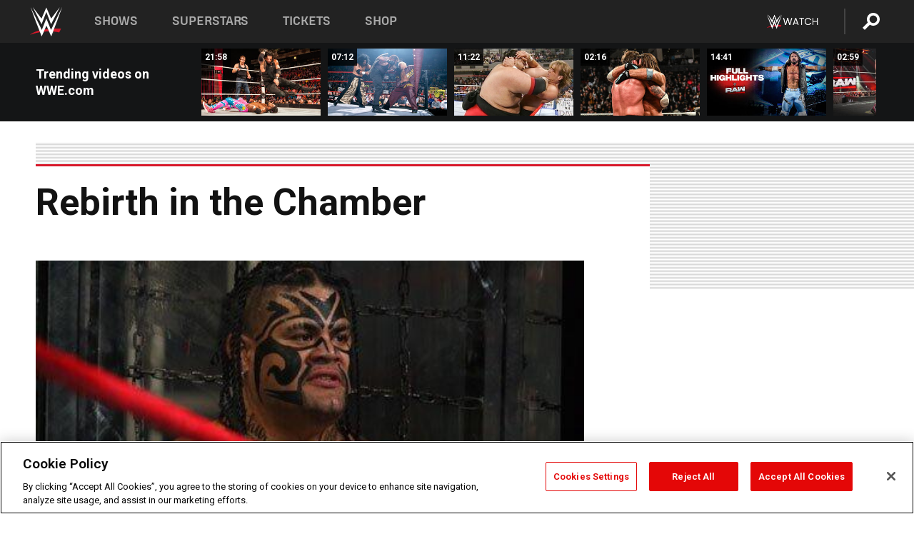

--- FILE ---
content_type: text/html; charset=UTF-8
request_url: https://www.wwe.com/shows/raw/archive/02182008/articles/bulldozerrebirth
body_size: 19032
content:
<!DOCTYPE html>
<html lang="en" dir="ltr" prefix="og: https://ogp.me/ns#">
  <head>
    <meta charset="utf-8" />
<link rel="icon" href="/favicon.ico" type="image/x-icon" />
<meta name="description" content="Though Triple H and Undertaker won their Elimination Chamber Matches and World Championship opportunities at WrestleMania, they may not have been the biggest winners at No Way Out. That distinction may belong to Umaga." />
<link rel="shortlink" href="https://www.wwe.com/shows/raw/archive/02182008/articles/bulldozerrebirth" />
<link rel="canonical" href="https://www.wwe.com/shows/raw/archive/02182008/articles/bulldozerrebirth" />
<link rel="image_src" href="https://www.wwe.com/f/styles/wwe_large/public/article/image/2008/02/6507108.jpg" />
<meta property="og:site_name" content="WWE" />
<meta property="og:type" content="article" />
<meta property="og:url" content="https://www.wwe.com/shows/raw/archive/02182008/articles/bulldozerrebirth" />
<meta property="og:title" content="Rebirth in the Chamber" />
<meta property="og:description" content="Though Triple H and Undertaker won their Elimination Chamber Matches and World Championship opportunities at WrestleMania, they may not have been the biggest winners at No Way Out. That distinction may belong to Umaga." />
<meta property="og:image" content="https://www.wwe.com/f/styles/og_image/public/article/image/2008/02/6507108.jpg" />
<meta property="fb:app_id" content="295666513781415" />
<meta name="twitter:card" content="summary_large_image" />
<meta name="twitter:description" content="Though Triple H and Undertaker won their Elimination Chamber Matches and World Championship opportunities at WrestleMania, they may not have been the biggest winners at No Way Out. That distinction may belong to Umaga." />
<meta name="twitter:site" content="@wwe" />
<meta name="twitter:title" content="Rebirth in the Chamber" />
<meta name="twitter:image" content="https://www.wwe.com/f/styles/wwe_large/public/article/image/2008/02/6507108.jpg" />
<meta name="twitter:app:name:iphone" content="WWE" />
<meta name="twitter:app:id:iphone" content="551798799" />
<meta name="twitter:app:name:ipad" content="WWE" />
<meta name="twitter:app:id:ipad" content="551798799" />
<meta name="twitter:app:name:googleplay" content="WWE" />
<meta name="twitter:app:id:googleplay" content="com.wwe.universe" />
<meta name="apple-itunes-app" content="app-id=551798799, affiliate-data=KCBikRHks4I, app-argument=https://www.wwe.com" />
<meta name="Generator" content="Drupal 10 (https://www.drupal.org)" />
<meta name="MobileOptimized" content="width" />
<meta name="HandheldFriendly" content="true" />
<meta name="viewport" content="width=device-width, initial-scale=1, shrink-to-fit=no" />
<script> var googletag = googletag || {};
    googletag.cmd = googletag.cmd || []; </script>
<!-- Google Tag Manager -->
<script>
var ga_dev_acctlist = "qa-www,qa-wwe,integration-,stage,cube,ion,proxy,codeandtheory,jenkins,tyr,kyte,cloud,compute,net,ec2,qa-www-aws";
var ga_devid = "GTM-KMHBSF";
var ga_liveid = "GTM-N7776B";

var wweGTMID = ga_liveid;
var data = ga_dev_acctlist.split(',');
var i = 0;
var l = data.length;
for (; i < l; i++) {
  if (location.hostname.indexOf(data[i]) > -1) {
    wweGTMID = ga_devid;
    break;
  }
}
var wwe_ga_dataLayer = [];
</script>
  <script>
    var Drupal = Drupal || { 'settings': {}, 'behaviors': {}, 'locale': {} };
    if (typeof(Drupal.behaviors.wweAnalytics) != 'undefined') {
      wwe_ga_dataLayer = Drupal.behaviors.wweAnalytics.setBaseData(wwe_ga_dataLayer);
    }
  </script>
  <script>(function(w,d,s,l,i){w[l]=w[l]||[];w[l].push({'gtm.start':new Date().getTime(),event:'gtm.js'});var f=d.getElementsByTagName(s)[0],j=d.createElement(s),dl=l!='dataLayer'?'&l='+l:'';j.async=true;j.src='https://www.googletagmanager.com/gtm.js?id='+i+dl;f.parentNode.insertBefore(j,f);})(window,document,'script','wwe_ga_dataLayer',wweGTMID);</script>
<!-- End Google Tag Manager -->
<noscript><!-- Google Tag Manager (noscript) -->
<iframe src="//www.googletagmanager.com/ns.html?id=GTM-N7776B" height="0" width="0" style="display:none;visibility:hidden"></iframe>
  <!-- End Google Tag Manager (noscript) --></noscript>
<div id="teconsent-holder"><div id='teconsent'></div>
</div>
<script src="https://cdn.cookielaw.org/scripttemplates/otSDKStub.js"  type="text/javascript" charset="UTF-8" data-domain-script="018eed9f-9812-7750-999b-302e8f68d077" data-dLayer-name="wwe_ga_dataLayer" ></script>
<script type="text/javascript">
function OptanonWrapper() { }
</script>
<script type="text/javascript">
document.addEventListener("DOMContentLoaded", function () {
    window.easternDay = new Intl.DateTimeFormat("en-US", {
        timeZone: "America/New_York",
        weekday: "long"
    }).format(new Date());

    window.easternHour = parseInt(new Intl.DateTimeFormat("en-US", {
        timeZone: "America/New_York",
        hour: "numeric",
        hour12: false
    }).format(new Date()));

    window.showaepopup = window.easternHour >= 0 && window.easternHour < 20;

    if (window.location.href.indexOf("ismobile=true") > 0 || localStorage.getItem('isMobile') == 'true') {
        localStorage.setItem('isMobile', true);
        jQuery("li.hamburger").hide();
        jQuery("li.pull-right").hide();
        jQuery("div.pane-distributed-footer").hide();
        jQuery("#mini-panel-header_navigation").css({ "display": "none" });
        jQuery('.wwe-highlights-videos--wrapper').css({ "display": "none" });
        jQuery('.events-header--video').css({ "display": "none" });
        jQuery('.events-header--content').css({ "padding-top": "30px" });
        jQuery("body").attr('style', 'padding-top: 0px !important');
    }
});
</script>
<script>
const hideButtons = () =>
  document.querySelectorAll('.account-button').forEach(el => el.style.display = 'none');

new MutationObserver(hideButtons).observe(document.documentElement, { childList: true, subtree: true });
document.addEventListener('DOMContentLoaded', hideButtons);
</script>
<style type="text/css">
@media screen AND ( max-width:800px )  { .wwe-page-header--title { font-size: 5.5vw !important; } }
span[class^="wwe-shows-hub--show-network__netflix"] {  width:4em; top: 6px; left: 8px; }
</style>
<script>
(function () {

  var ALLOWED_DOMAINS = ['www.wwe.com'];

  function isAllowedHost(host) {
    host = String(host || '').toLowerCase();
    for (var i = 0; i < ALLOWED_DOMAINS.length; i++) {
      var d = String(ALLOWED_DOMAINS[i] || '').toLowerCase();
      if (!d) continue;
      if (host === d) return true;
      if (host.length > d.length && host.slice(-d.length - 1) === '.' + d) return true;
    }
    return false;
  }

  if (!isAllowedHost(window.location.hostname)) {
    return; 
  }

  function normalizeText(s) {

    return String(s || '')
      .replace(/\u00a0/g, ' ')
      .replace(/\s+/g, ' ')
      .replace(/^\s+|\s+$/g, '')
      .toUpperCase();
  }

  function adjustVendorLinks() {
    var anchors = document.querySelectorAll('a[href]');
    for (var i = 0; i < anchors.length; i++) {
      var a = anchors[i];
      var txt = normalizeText(a.textContent || a.innerText);

      if (txt === 'SIGN UP FOR PEACOCK') {
        if (a.parentNode) a.parentNode.removeChild(a);
        continue;
      }

      var raw = (a.getAttribute('href') || '').toLowerCase();
      var abs = (a.href || '').toLowerCase();
      if (raw.indexOf('peacocktv.com') !== -1 || abs.indexOf('peacocktv.com') !== -1) {
        var textNode = document.createTextNode(a.textContent || a.innerText || '');
        if (a.parentNode) a.parentNode.replaceChild(textNode, a);
      }
    }
  }

  if (document.readyState === 'loading') {
    document.addEventListener('DOMContentLoaded', adjustVendorLinks);
  } else {
    adjustVendorLinks();
  }
})();
</script>
<script type="text/javascript">
window.addEventListener('scroll', function() {
    document.querySelectorAll('.wwe-breaker--wrapper:not(.pageview-process)').forEach(div => {
        rect = div.getBoundingClientRect();
        windowHeight = window.innerHeight;
        if (rect.top <= (windowHeight / 2)-100 && rect.bottom >= (windowHeight / 2)-100) {
          div.classList.add('pageview-process');
          Drupal.behaviors.wweAnalytics.trackVirtualPageView(location.pathname, document.title);
        }
        
    });
});
</script>
<meta http-equiv="x-ua-compatible" content="ie=edge" />
<script src="https://player.wwe.com/release/v1.7.5/Player.js" type="text/javascript"></script>
<script src="https://imasdk.googleapis.com/js/sdkloader/ima3.js" type="text/javascript"></script>
<script src="https://imasdk.googleapis.com/js/sdkloader/ima3_dai.js" type="text/javascript"></script>
<script>window.a2a_config=window.a2a_config||{};a2a_config.callbacks=[];a2a_config.overlays=[];a2a_config.templates={};var a2a_config = a2a_config || {};
a2a_config.onclick = false;
a2a_config.icon_color = "#000";
a2a_config.exclude_services = [
      'amazon_wish_list', 'aol_mail', 'balatarin', 'bibsonomy', 'blogger', 'blogmarks', 'bluesky', 'bookmarks_fr', 'box_net', 'buffer', 'copy_link', 'diary_ru', 'diaspora', 'digg', 'diigo', 'douban', 'draugiem', 'evernote', 'facebook', 'fark', 'flipboard', 'folkd', 'gmail', 'google_classroom', 'google_translate', 'hacker_news', 'hatena', 'houzz', 'instapaper', 'kakao', 'known', 'line', 'linkedin', 'livejournal', 'mail_ru', 'mastodon', 'mendeley', 'meneame', 'message', 'messenger', 'mewe', 'micro_blog', 'mix', 'mixi', 'myspace', 'odnoklassniki', 'outlook_com', 'papaly', 'pinboard', 'pinterest', 'plurk', 'pocket', 'print', 'printfriendly', 'pusha', 'push_to_kindle', 'qzone', 'raindrop_io', 'reddit', 'rediff_mypage', 'refind', 'sina_weibo', 'sitejot', 'skype', 'slashdot', 'snapchat', 'stocktwits', 'svejo', 'symbaloo_bookmarks', 'teams', 'telegram', 'threema', 'trello', 'tumblr', 'twiddla', 'twitter', 'typepad', 'viber', 'vk', 'wechat', 'whatsapp', 'wordpress', 'wykop', 'xing', 'yahoo_mail', 'yummly', 'facebook_messenger', 'google_plus', 'float', 'google_gmail' ,'typepad_post','rediff','kindle_it','microsoft_teams','sms','x'];

a2a_config.prioritize = ["threads", "email"];
a2a_config.native_mobile_share = false;

// Set the Threads share endpoint to use the Web Intent URL
a2a_config.templates.threads = {
  // Use the standard Threads Web Intent URL
  url: 'https://www.threads.net/intent/post?url=${link}',
  // Optional: Remove any custom deep-link configuration if it exists
  // deep_link: null
};

// Disable post-share "Thanks for sharing" modal
a2a_config.thanks = {
    postShare: false,
};</script>
<style>.a2apage_wide.a2a_wide .a2a_more {
      display: none;
    }
#a2apage_dropdown #a2apage_mini_services a.a2a_i::after {
      content: none;
    }
#a2apage_dropdown #a2apage_mini_services a.a2a_i, i.a2a_i {
border : none !important;
line-height: 2;
}
#a2apage_dropdown {
      background-color: #000 !important;
}
#a2apage_dropdown #a2apage_mini_services .a2a_i {
      display: inline-block;
      width: 32px  !important;
      height: 32px  !important;
      overflow: hidden  !important;
    }
#a2apage_dropdown #a2apage_mini_services .a2a_i span {
      display: block;
      width: 100%  !important;
      height: 100%  !important;
    }
#a2apage_dropdown #a2apage_mini_services .a2a_i svg {
      width: 100%  !important;
      height: 100%  !important;
    }
 #a2apage_dropdown #a2apage_mini_services .a2a_i span::after {
      display: none !important;
    }

    .a2a_button_pinterest,
    .a2a_button_twitter,
    .a2a_button_tumblr {
      background-color: gray !important;
      color: gray !important;
      filter: grayscale(100%) !important;
      width: 32px;
      height: 32px;
    }
    .a2a_button_facebook::before,
    .a2a_button_pinterest::before,
    .a2a_button_twitter::before,
    .a2a_button_tumblr::before {
      content: "" !important;
    }
.a2a_floating_style {
    background-color: #f0f0f0; /* Example background color */
    border: 1px solid #ddd; /* Optional border styling */
}

.a2a_floating_style .a2a_button {
    background-color: #ff6347; /* Example button color */
    color: white; /* Text color for the buttons */
}

.a2a_floating_style .a2a_button:hover {
    background-color: #ff4500; /* Hover effect color */
}

//* Main social buttons */
.a2a_button_facebook, .a2a_button_x {
  display: inline-block;
  margin-right: 0px;
  background-size: contain;
  width: 34px;
  height: 24px;
}

/* Custom tooltip container */
.custom-tooltip {
  position: relative;
  display: inline-block;
  padding-left:10px;
}

/* Tooltip text (hidden by default) */
.tooltiptext {
  display: none;
  position: absolute;
  background-color: #fff;
  border: 1px solid #ccc;
  box-shadow: 0 0 10px rgba(0,0,0,0.1);
  margin-top: 10px;
  padding: 10px;
  list-style: none;
  z-index: 1000;
}

/* Tooltip items */
.tooltiptext li {
  margin-bottom: 5px;
}

.tooltiptext li:last-child {
  margin-bottom: 0;
}

/* Toggle button */
.icon-svg.social-menu-toggle {
  cursor: pointer;
  display: inline-block;
  vertical-align: middle;
}

.icon-svg.social-menu-toggle svg {
  fill: #000;
  width: 24px;
  height: 24px;
}

/* Adjustments to tooltip appearance */
.tooltiptext a {
  display: inline-block;
  width: 24px;
  height: 24px;
  background-size: contain;
  background-repeat: no-repeat;
}</style>

    <title>Rebirth in the Chamber | WWE</title>
    <link rel="stylesheet" media="all" href="/f/css/css_wowSm3k5aa0R0MD78Q41dTckz1WoFWiJ6lu6vR_lymM.css?delta=0&amp;language=en&amp;theme=wwe_theme&amp;include=[base64]" />
<link rel="stylesheet" media="all" href="https://player.wwe.com/release/v1.7.5/Player.css" />
<link rel="stylesheet" media="all" href="/f/css/css_599zXgbu_K3FoqEGD0DxLSKri6E3UJs5HqVZ6o-2OO0.css?delta=2&amp;language=en&amp;theme=wwe_theme&amp;include=[base64]" />
<link rel="stylesheet" media="all" href="/f/css/css_nvIALpMWF-PJcuXDg5rq2-RSFa3LFRnR0A4YYoLht4A.css?delta=3&amp;language=en&amp;theme=wwe_theme&amp;include=[base64]" />
<link rel="stylesheet" media="all" href="//use.fontawesome.com/releases/v5.13.0/css/all.css" />
<link rel="stylesheet" media="all" href="/f/css/css_zFo3DGVRIjXdSBAN4A9bO4tNmYeHfZGBP1ToN1lObOs.css?delta=5&amp;language=en&amp;theme=wwe_theme&amp;include=[base64]" />

    
  </head>
  <body class="exclude-node-title layout-no-sidebars page-node-6506710 path-node node--type-article">
    <a href="#main-content" class="visually-hidden-focusable" aria-label="main-content">
      Skip to main content
    </a>
    
      <div class="dialog-off-canvas-main-canvas" data-off-canvas-main-canvas>
            
  <div id="page-wrapper">
    <div id="page">
          <header id="header" class="header" role="banner" aria-label="Site header">
                                        <nav class="navbar navbar-dark bg-primary navbar-expand-lg" id="navbar-main" aria-label="main-navigation">
                                      <a href="/" title="Home" rel="home" class="navbar-brand">
              <img src="/themes/custom/wwe_theme/logo.svg" alt="Home" class="img-fluid d-inline-block align-top" />
            
    </a>
    

                                  <button class="navbar-toggler collapsed" type="button" data-bs-toggle="collapse" data-bs-target="#CollapsingNavbar" aria-controls="CollapsingNavbar" aria-expanded="false" aria-label="Toggle navigation"><span class="navbar-toggler-icon"></span></button>
                  <div class="collapse navbar-collapse justify-content-end" id="CollapsingNavbar">
                                          <nav role="navigation" aria-labelledby="block-wwe-theme-main-menu-menu" id="block-wwe-theme-main-menu" class="block block-menu navigation menu--main">
            
  <h2 class="visually-hidden" id="block-wwe-theme-main-menu-menu">Main navigation</h2>
  

        
              <ul class="clearfix nav navbar-nav" data-component-id="bootstrap_barrio:menu_main">
                    <li class="nav-item">
                          <a href="/shows" class="nav-link nav-link--shows" data-drupal-link-system-path="node/50000001">Shows</a>
              </li>
                <li class="nav-item">
                          <a href="/superstars" class="nav-link nav-link--superstars" data-drupal-link-system-path="node/50000002">Superstars</a>
              </li>
                <li class="nav-item">
                          <a href="/events" class="nav-link nav-link--events" data-drupal-link-system-path="node/50000003">Tickets</a>
              </li>
                <li class="nav-item">
                          <a href="https://shop.wwe.com/en/?_s=bm-HP-WWEcom-Shop-Main_Nav-2022" class="nav-link nav-link-https--shopwwecom-en--sbm-hp-wwecom-shop-main-nav-2022">Shop</a>
              </li>
        </ul>
  



  </nav>
<div id="block-wwe-theme-mainmenuaccountblock" class="block block-wwe-global-panes block-main-menu-account-block">
  
    
      <div class="content">
          <nav class="wwe-header-navigation">
        <div class="desktop-menu">
            <div class="pull-right wwe-geo-group">
                                                                        <div class="network-promo-component network-promo-button element-invisible wwe-geo-element" data-countries="ao,at,be,bj,bw,bf,bi,cv,kh,cm,cf,km,cg,ci,cd,gq,er,sz,et,fr,gf,pf,tf,ga,gm,de,gh,gn,gw,va,it,jp,ke,kr,ls,lr,li,lu,mg,mw,ml,mu,yt,mz,na,nc,ne,ng,ph,re,rw,sh,mf,pm,sm,st,sn,sc,sl,za,ch,tz,tg,ug,wf,zm,zw" data-include="in" data-color="#D0021B" tabindex="0">
                        <img src="/f/styles/scaleto240with/public/all/2022/09/nav-Network-WWENetwork%402x--27641c123206feea4d9cfe8b2fa1406e.png" alt="Watch on WWE Network" title="Watch on WWE Network" class="network-logo">
                        <div class="network-promo">
                                        <p>Watch every Premium Live Event and get unlimited access to WWE&#039;s premium content - available to you anywhere, anytime, on any device.</p>
                        <a class="wwe-button button-default" href="https://www.wwe.com/wwenetwork?utm_source=wwecom&amp;utm_medium=nav&amp;utm_campaign=evergreen" target="_blank">Go to WWE Network</a>
            </div>
        </div>
    
                                                        <div class="network-promo-component network-promo-button element-invisible wwe-geo-element" data-countries="zz" data-include="ex" data-color="" tabindex="0">
                        <img src="/f/styles/scaleto240with/public/all/2025/01/netflixWWE_192x48--ab18e68e7aa037bceceac17f0fbe4bcd.png" alt="" title="" class="network-logo">
                        <div class="network-promo">
                                        <p>Watch every Premium Live Event and enjoy some of your favorite WWE content on Netflix</p>
                        <a class="wwe-button button-default" href="https://www.netflix.com/title/81788927" target="_blank">Go to Netflix</a>
            </div>
        </div>
    
                                                        <div class="network-promo-component network-promo-button element-invisible wwe-geo-element" data-countries="zz" data-include="in" data-color="#c48942 " tabindex="0">
                        <img src="/f/styles/scaleto240with/public/all/2023/01/nav-network-WatchOnSonyLiv-CTA-183x48--760f6aa68e476bb3003fc045c38705a0.png" alt="Watch on Sony LIV " title="Watch on Sony LIV " class="network-logo">
                        <div class="network-promo">
                                        <p>Visit Sony LIV to sign in or sign up and enjoy WWE&#039;s premium content. </p>
                        <a class="wwe-button button-default" href="https://www.sonyliv.com/signin?utm_source=wwe&amp;utm_medium=referral&amp;utm_campaign=wwe_acq&amp;utm_term=go_to_sonyliv" target="_blank">Go to Sony LIV </a>
            </div>
        </div>
    
                                                        <div class="network-promo-component network-promo-button element-invisible wwe-geo-element" data-countries="zzz" data-include="in" data-color="#0181C4" tabindex="0">
                        <img src="/f/styles/scaleto240with/public/all/2023/01/nav-Network-Flow-CTA--f8b50f2dde73e4e7e185be36eeb510e5.png" alt="Flow" title="Flow" class="network-logo">
                        <div class="network-promo">
                                        <p>Watch WrestleMania and other WWE Premium Live Events on Flow.</p>
                        <a class="wwe-button button-default" href="https://www.flowsports.co" target="_blank">Go to Flow</a>
            </div>
        </div>
    
                                                        <div class="network-promo-component network-promo-button element-invisible wwe-geo-element" data-countries="us,as,gu,mp,pr,vi,um" data-include="in" data-color="red" tabindex="0">
                        <img src="/f/styles/scaleto240with/public/2025/09/watch-wwe-flat-horizontal-white-220x46.png" alt="How to Watch" title="How to Watch" class="network-logo">
                        <div class="network-promo">
                                        <p>Learn how to access and stream WWE content online, including every WWE Premium Live Event, your favorite shows, historical and recent, and even watch Raw live. </p>
                        <a class="wwe-button button-default" href="https://wwenetwork.com" target="_blank">Learn More</a>
            </div>
        </div>
    
                                                    <div class="vertical-break"></div>
                <div class="account-button"></div>
                <span class="search">
                    <a href="/search">
                        <img class="icon" title="Search icon" alt="If you hit on this search icon then you will be redirected to https://watch.wwe.com/search" src="/modules/custom/wwe_global_panes/assets/img/search-thicc.svg">
                    </a>
                </span>
            </div>
        </div>

                    <ul class='mobile-menu wwe-geo-group'>
                                                <li class="element-invisible wwe-geo-element network-promo-component" data-countries="ao,at,be,bj,bw,bf,bi,cv,kh,cm,cf,km,cg,ci,cd,gq,er,sz,et,fr,gf,pf,tf,ga,gm,de,gh,gn,gw,va,it,jp,ke,kr,ls,lr,li,lu,mg,mw,ml,mu,yt,mz,na,nc,ne,ng,ph,re,rw,sh,mf,pm,sm,st,sn,sc,sl,za,ch,tz,tg,ug,wf,zm,zw" data-include="in" data-color="#D0021B">
            <div class="mobile-network-promo">
                <div class="mobile-network-promo_image">
                                            <img src="/f/styles/scaleto240with/public/all/2022/09/nav-Network-WWENetwork%402x--27641c123206feea4d9cfe8b2fa1406e.png" height="24" alt="Watch on WWE Network" title="Watch on WWE Network">
                                                        </div>
                                    <div class="mobile-network-promo_text">Watch every Premium Live Event and get unlimited access to WWE&#039;s premium content - available to you anywhere, anytime, on any device.</div>
                                <a class="wwe-button button-promo button-default" href="https://www.wwe.com/wwenetwork?utm_source=wwecom&amp;utm_medium=nav&amp;utm_campaign=evergreen" target="_blank">Go to WWE Network</a>
            </div>
        </li>
    
                                                <li class="element-invisible wwe-geo-element network-promo-component" data-countries="zz" data-include="ex" data-color="">
            <div class="mobile-network-promo">
                <div class="mobile-network-promo_image">
                                            <img src="/f/styles/scaleto240with/public/all/2025/01/netflixWWE_192x48--ab18e68e7aa037bceceac17f0fbe4bcd.png" height="24" alt="" title="">
                                                        </div>
                                    <div class="mobile-network-promo_text">Watch every Premium Live Event and enjoy some of your favorite WWE content on Netflix</div>
                                <a class="wwe-button button-promo button-default" href="https://www.netflix.com/title/81788927" target="_blank">Go to Netflix</a>
            </div>
        </li>
    
                                                <li class="element-invisible wwe-geo-element network-promo-component" data-countries="zz" data-include="in" data-color="#c48942 ">
            <div class="mobile-network-promo">
                <div class="mobile-network-promo_image">
                                            <img src="/f/styles/scaleto240with/public/all/2023/01/nav-network-WatchOnSonyLiv-CTA-183x48--760f6aa68e476bb3003fc045c38705a0.png" height="24" alt="Watch on Sony LIV " title="Watch on Sony LIV ">
                                                        </div>
                                    <div class="mobile-network-promo_text">Visit Sony LIV to sign in or sign up and enjoy WWE&#039;s premium content. </div>
                                <a class="wwe-button button-promo button-default" href="https://www.sonyliv.com/signin?utm_source=wwe&amp;utm_medium=referral&amp;utm_campaign=wwe_acq&amp;utm_term=go_to_sonyliv" target="_blank">Go to Sony LIV </a>
            </div>
        </li>
    
                                                <li class="element-invisible wwe-geo-element network-promo-component" data-countries="zzz" data-include="in" data-color="#0181C4">
            <div class="mobile-network-promo">
                <div class="mobile-network-promo_image">
                                            <img src="/f/styles/scaleto240with/public/all/2023/01/nav-Network-Flow-CTA--f8b50f2dde73e4e7e185be36eeb510e5.png" height="24" alt="Flow" title="Flow">
                                                        </div>
                                    <div class="mobile-network-promo_text">Watch WrestleMania and other WWE Premium Live Events on Flow.</div>
                                <a class="wwe-button button-promo button-default" href="https://www.flowsports.co" target="_blank">Go to Flow</a>
            </div>
        </li>
    
                                                <li class="element-invisible wwe-geo-element network-promo-component" data-countries="us,as,gu,mp,pr,vi,um" data-include="in" data-color="red">
            <div class="mobile-network-promo">
                <div class="mobile-network-promo_image">
                                            <img src="/f/styles/scaleto240with/public/2025/09/watch-wwe-flat-horizontal-white-220x46.png" height="24" alt="How to Watch" title="How to Watch">
                                                        </div>
                                    <div class="mobile-network-promo_text">Learn how to access and stream WWE content online, including every WWE Premium Live Event, your favorite shows, historical and recent, and even watch Raw live. </div>
                                <a class="wwe-button button-promo button-default" href="https://wwenetwork.com" target="_blank">Learn More</a>
            </div>
        </li>
    
                            </ul>
            <div class="mobile-menu-underlay"></div>
            </nav>
    </div>
  </div>


                                                          </div>
                                                          </nav>
                        </header>
                  <div class="highlighted">
          <aside class="container-fluid section clearfix" role="complementary">
              <div data-drupal-messages-fallback class="hidden"></div>


          </aside>
        </div>
                  <div id="main-wrapper" class="layout-main-wrapper clearfix">
                  <div id="main" class="container-fluid">
            
            <div class="row row-offcanvas row-offcanvas-left clearfix">
                                  <main class="main-content col" id="content" role="main" >
                  <section class="section">
                                    <a href="#main-content" id="main-content" aria-label="main-content" tabindex="-1"></a>
                      <div id="block-wwe-theme-content" class="block block-system block-system-main-block">
  
    
      <div class="content">
      

<article class="node node--type-article node--sticky node--view-mode-full clearfix">
  <header>
    
        
      </header>
  <div class="node__content clearfix">
      <div class="layout layout--onecol">
    <div  class="layout__region layout__region--content">
      
<div class="block-inline-blockvideo-playlist-carousel-title-content-wrapper">

<div class="block block-layout-builder block-inline-blockvideo-playlist-carousel wwe-highlights-videos--header">
  
    <h2 class="wwe-hightlight-videos--title"></h2>
  
      <div class="content">
      <div class="wwe-highlights-videos--wrapper wwe-header--explorer js-hide" data-vr-zone="Highlight Videos" data-context="6506710">
  <div class="wwe-hightlight-videos--inner">
  
  <div class="wwe-highlight-videos--videos-wrapper">
    <div class="wwe-hightlight-videos--carousel"></div>
  </div>
  </div>
</div>
    </div>
    </div>
  
</div>

    </div>
  </div>
  <div class="layout layout--onecol">
    <div  class="layout__region layout__region--content">
      <div class="views-element-container block block-views block-views-blockbreaking-news-breaking-news">
  
    
      <div class="content">
      <div><div class="breaking-news jh-hide d-none view view-breaking-news view-id-breaking_news view-display-id-breaking_news js-view-dom-id-63a76a2e167979d37857632aa14a40290d47ffbfb5d0e96a75e0cdfc02f71a2c">
  
    
      
  
          </div>
</div>

    </div>
  </div>
<div class="block block-wwe-ads block-ads-header">
  
    
      <div class="content">
      <div id="wwe-ad-header-861413044" class="wwe-ad-header" alt="Advertisement" role="dialog" aria-label="Advertisement"></div><div class="wwe-ad-interstitial" id="wwe-ad-interstitial-2064832464"></div>
    </div>
  </div>

    </div>
  </div>
  <div class="layout layout--twocol-section layout--twocol-section--75-25">

          <div  class="layout__region layout__region--first">
        <div class="block block-wwe-ads block-ads-rail">
  
    
      <div class="content">
        <div class="l-hybrid-col-frame_rail-wrap hybrid-col-frame_rail-wrap">
      <div class="l-hybrid-col-frame_rail hybrid-col-frame_rail frame-rail-1">
      <div class="wwe-ad--rail wwe-ad--rail-1 rand-block" alt="Advertisement" role="dialog" aria-label="Advertisement"><div id="wwe-ad-rail-1379403421"></div></div></div></div>
    </div>
  </div>
<div class="block block-layout-builder block-field-blocknodearticletitle">
  
    
      <div class="content">
      <span class="field field--name-title field--type-string field--label-above">Rebirth in the Chamber</span>

    </div>
  </div>
<div class="block block-layout-builder block-field-blocknodearticlefield-primary-image">
  
    
      <div class="content">
      
            <div class="blazy blazy--field blazy--field-primary-image blazy--field-primary-image---custom field field--name-field-primary-image field--type-entity-reference field--label-hidden field__item" data-blazy="">    <div data-b-token="b-20e7b5df3a2" class="media media--blazy media--bundle--fe-photo media--image media--responsive is-b-loading">  <picture>
                  <source srcset="/f/styles/wwe_16_9_m/public/article/image/2008/02/6507108.jpg 720w, /f/styles/wwe_16_9_xxl/public/article/image/2008/02/6507108.jpg 768w" media="(min-width: 1025px)" type="image/jpeg" sizes="100vw" width="768" height="432"/>
              <source srcset="/f/styles/wwe_16_9_l/public/article/image/2008/02/6507108.jpg 1x, /f/styles/wwe_16_9_xxl/public/article/image/2008/02/6507108.jpg 768w" media="(min-width: 768px)" type="image/jpeg" sizes="100vw" width="768" height="432"/>
              <source srcset="/f/styles/wwe_16_9_s/public/article/image/2008/02/6507108.jpg 640w, /f/styles/wwe_16_9_m/public/article/image/2008/02/6507108.jpg 720w, /f/styles/wwe_16_9_xs/public/article/image/2008/02/6507108.jpg 768w" media="(max-width: 767.98px)" type="image/jpeg" sizes="100vw" width="768" height="432"/>
              <img data-b-placeholder="data:image/svg+xml;charset=utf-8,%3Csvg%20xmlns%3D&#039;http%3A%2F%2Fwww.w3.org%2F2000%2Fsvg&#039;%20viewBox%3D&#039;0%200%20456%20200&#039;%2F%3E" alt="WWE Photo" decoding="async" class="media__element b-lazy" loading="lazy" data-src="/f/styles/wwe_16_9_xl/public/article/image/2008/02/6507108.jpg" width="768" height="432" src="/f/styles/wwe_16_9_xl/public/article/image/2008/02/6507108.jpg" />

  </picture>
        </div>
  </div>
      
    </div>
  </div>
<div class="block block-addtoany block-addtoany-block">
  
    
      <div class="content">
      <span class="a2a_kit a2a_kit_size_20 addtoany_list" data-a2a-url="https://www.wwe.com/shows/raw/archive/02182008/articles/bulldozerrebirth" data-a2a-title="Rebirth in the Chamber"><a class="a2a_button_facebook" aria-label="Facebook"><svg fill="#FFFFFF" xmlns="http://www.w3.org/2000/svg"  viewBox="0 0 24 24" width="24px" height="24px"><path d="M17.525,9H14V7c0-1.032,0.084-1.682,1.563-1.682h1.868v-3.18C16.522,2.044,15.608,1.998,14.693,2 C11.98,2,10,3.657,10,6.699V9H7v4l3-0.001V22h4v-9.003l3.066-0.001L17.525,9z"/></svg></a><a class="a2a_button_x"  aria-label="X"><svg fill="#FFFFFF" xmlns="http://www.w3.org/2000/svg"  viewBox="0 0 50 50" width="24px" height="24px"><path d="M 6.9199219 6 L 21.136719 26.726562 L 6.2285156 44 L 9.40625 44 L 22.544922 28.777344 L 32.986328 44 L 43 44 L 28.123047 22.3125 L 42.203125 6 L 39.027344 6 L 26.716797 20.261719 L 16.933594 6 L 6.9199219 6 z"/></svg></a><a class="a2a_dd icon-svg social-menu-toggle" href="https://www.addtoany.com/share" data-tracking-label="social|toggle" aria-expanded="false" aria-controls="extra-icons"  aria-label="Toggle"><svg aria-labelledby="label-634" role="img" focusable="false" version="1.1" baseProfile="full" xmlns="http://www.w3.org/2000/svg" class="icon-svg--share" viewBox="0 0 63.3 64"><rect class="crs-bar" y="56.2" fill="#D7182A" width="63.3" height="7.8"></rect><rect class="uprgt-lft" y="30.5" fill="#7D7B80" width="7.4" height="26"></rect><rect class="uprgt-rgt" x="55.8" y="30.5" fill="#7D7B80" width="7.4" height="26"></rect><path class="arrow" fill="#7D7B80" d="M31.6,0L16,15.6h11.9v24.6c0,1.5,1.5,3.7,3.7,3.7s3.7-1.5,3.7-3.7V15.6h11.9L31.6,0z"></path><title id="label-634">More Share Options</title></svg></a><div class="mobile-social-toggle"><svg aria-labelledby="label-634" role="img" focusable="false" version="1.1" baseProfile="full" xmlns="http://www.w3.org/2000/svg" class="icon-svg--share" viewBox="0 0 63.3 64"><rect class="crs-bar" y="56.2" fill="#D7182A" width="63.3" height="7.8"></rect><rect class="uprgt-lft" y="30.5" fill="#7D7B80" width="7.4" height="26"></rect><rect class="uprgt-rgt" x="55.8" y="30.5" fill="#7D7B80" width="7.4" height="26"></rect><path class="arrow" fill="#7D7B80" d="M31.6,0L16,15.6h11.9v24.6c0,1.5,1.5,3.7,3.7,3.7s3.7-1.5,3.7-3.7V15.6h11.9L31.6,0z"></path><title id="label-634">More Share Options</title></svg></div><div class="mobile-social-overlay" style="display:none;"><div class="social-menu--head"><span>Share</span><button class="icon icon--replace icon-close js-track" data-tracking-label="social|mobile-close">close</button></div><a class="a2a_button_facebook mob-icon-fb"  aria-label="Facebook"><svg fill="#FFFFFF" xmlns="http://www.w3.org/2000/svg"  viewBox="0 0 24 24" width="24px" height="24px"><path d="M17.525,9H14V7c0-1.032,0.084-1.682,1.563-1.682h1.868v-3.18C16.522,2.044,15.608,1.998,14.693,2 C11.98,2,10,3.657,10,6.699V9H7v4l3-0.001V22h4v-9.003l3.066-0.001L17.525,9z"/></svg><span class="social-menu__channel">facebook</span></a><a class="a2a_button_x mob-icon-x"  aria-label="X"><svg fill="#FFFFFF" xmlns="http://www.w3.org/2000/svg"  viewBox="0 0 50 50" width="24px" height="24px"><path d="M 6.9199219 6 L 21.136719 26.726562 L 6.2285156 44 L 9.40625 44 L 22.544922 28.777344 L 32.986328 44 L 43 44 L 28.123047 22.3125 L 42.203125 6 L 39.027344 6 L 26.716797 20.261719 L 16.933594 6 L 6.9199219 6 z"/></svg><span class="social-menu__channel">x</span></a><a class="a2a_button_threads mob-icon-threads"  aria-label="Threads"><svg xmlns="http://www.w3.org/2000/svg" width="21px" height="21px" fill="currentColor" class="bi bi-threads" viewBox="0 0 16 16"><path d="M6.321 6.016c-.27-.18-1.166-.802-1.166-.802.756-1.081 1.753-1.502 3.132-1.502.975 0 1.803.327 2.394.948s.928 1.509 1.005 2.644q.492.207.905.484c1.109.745 1.719 1.86 1.719 3.137 0 2.716-2.226 5.075-6.256 5.075C4.594 16 1 13.987 1 7.994 1 2.034 4.482 0 8.044 0 9.69 0 13.55.243 15 5.036l-1.36.353C12.516 1.974 10.163 1.43 8.006 1.43c-3.565 0-5.582 2.171-5.582 6.79 0 4.143 2.254 6.343 5.63 6.343 2.777 0 4.847-1.443 4.847-3.556 0-1.438-1.208-2.127-1.27-2.127-.236 1.234-.868 3.31-3.644 3.31-1.618 0-3.013-1.118-3.013-2.582 0-2.09 1.984-2.847 3.55-2.847.586 0 1.294.04 1.663.114 0-.637-.54-1.728-1.9-1.728-1.25 0-1.566.405-1.967.868ZM8.716 8.19c-2.04 0-2.304.87-2.304 1.416 0 .878 1.043 1.168 1.6 1.168 1.02 0 2.067-.282 2.232-2.423a6.2 6.2 0 0 0-1.528-.161"/></svg><span class="social-menu__channel">threads</span></a><a class="a2a_button_email mob-icon-email"  aria-label="Email"><svg fill="#FFFFFF" xmlns="http://www.w3.org/2000/svg" viewBox="0 0 32 32"><path fill="#fff" d="M27 21.775v-9.9s-10.01 6.985-10.982 7.348C15.058 18.878 5 11.875 5 11.875v9.9c0 1.375.293 1.65 1.65 1.65h18.7c1.393 0 1.65-.242 1.65-1.65m-.017-11.841c0-1.002-.291-1.359-1.633-1.359H6.65c-1.38 0-1.65.429-1.65 1.43l.016.154s9.939 6.842 11 7.216C17.14 16.941 27 10.005 27 10.005z"></path></svg><span class="social-menu__channel">email</span></a></div></span>

    </div>
  </div>
<div class="block block-layout-builder block-field-blocknodearticlebody">
  
    
      <div class="content">
      
            <div class="clearfix text-formatted field field--name-body field--type-text-with-summary field--label-hidden field__item"><p>Though Triple H and Undertaker won their Elimination Chamber Matches and World Championship opportunities at WrestleMania, they may not have been the biggest winners at No Way Out. That distinction may belong to Umaga.</p>
<p>Our fans were still buzzing about the Samoan Bulldozer's performance as they filed out of the Thomas &amp; Mack Center. Though it was his first visit inside "Satan's Structure," Umaga seemed at home in the Chamber. Thousands let out a collective "Ohhhh!!!" at one point when Umaga had both Chris Jericho and Shawn Michaels on his shoulders and crushed them with a humongous double Samoan Drop.</p>
<p>The Chamber seemed to re-ignite the primal rage in the monster from Samoa. At times, the other five competitors in the match -- who are among WWE's elite -- appeared helpless against the 348-pounder and his immense power. It took four Superstars and their devastating moves -- HBK's Sweet Chin Music, Y2J's Codebreaker, Triple H's Pedigree and Jeff Hardy's Swanton Bomb from nearly the top of the Chamber -- to eliminate Umaga.</p>
<p>Though he came up short in his quest to earn an opportunity at the WWE Title at WrestleMania XXIV, he re-established himself as a dominant force in WWE.</p>
<p>"Holy s@%t! I'd never seen anything like that," said one fan, Chad, in reference to Umaga's double Samoan Drop. "I knew Umaga was strong but damn! HBK may be The Showstopper but Umaga stole the show tonight!"</p>
<p>So, what's next for Umaga? Before No Way Out, he showed the world that he had no allegiances to anyone but himself when he opted not to provide JBL protection -- despite the "wrestling god's" cash.</p>
<p>Some observers have perceived Umaga as a simple, primitive monster, but he is nobody's fool. This monster has held the Intercontinental Championship before and has shown he appreciates gold. Umaga's dominance in the Elimination Chamber showed how much he wants the WWE Championship. "Satan's Structure" has shortened many careers, but it may have marked the rebirth of the Samoan Bulldozer.</p></div>
      
    </div>
  </div>
<div class="block block-ct-article block-article-by-line">
  
    
      <div class="content">
      
<div class="wwe-article__byline--wrapper">
  <div class="wwe-article__byline">
                  <h3 class="wwe-article__byline--dateline">
          Published on <span class="byline-date">February 22, 2008</span>
        </h3>
      
      <div class="wwe-article__byline--info">
        <div class="wwe-article__byline--image">
          
        </div>

        <div class="wwe-article__byline--author">
          <span class="byline-author"> 
          Bryan Robinson</span>
          <div class="wwe-article__byline--author-description">
            
          </div>
        </div>
      </div>
      </div>
</div>
    </div>
  </div>
<div class="block block-wwe-trending-video block-trending-video-block">
  
    
      <div class="content">
      
<div class="article-content-block">
  <h2 class="article-content-block--title">
    What's Trending on WWE.com  
  </h2>
  <div class="article-content-block--items">
          <div class="article-content-block--item"> 
        <div class="wwe-breaker--item-thumb  wwe-breaker--item-1 wwe-breaker--node-50004831 wwe-breaker--bundle-video">
                          <a href="/videos/men-s-royal-rumble-match-royal-rumble-2026-highlights" aria-label="Men’s Royal Rumble Match: Royal Rumble 2026 highlights" class="wwe-breaker--item js-track js-video--btn icon-video wwe-feed-card--thumb video-play-large wwe-display-duration " data-vr-excerpttitle="" data-nid="50004831" data-playlist-id="0" data-tracking-label="contentTitle=Men’s Royal Rumble Match: Royal Rumble 2026 highlights|contentType=video|linkType=text|slot=1" >
                            <picture class ="node-type-video" title = "Men’s Royal Rumble Match: Royal Rumble 2026 highlights">
                    <source data-srcset="public://video/thumb/2026/01/dchirr2026_28_ntwk_rev_1.jpg" srcset="/f/styles/wwe_16_9_l_fc/public/video/thumb/2026/01/dchirr2026_28_ntwk_rev_1.jpg" media="(max-width: 1400px)">
                    <source data-srcset="public://video/thumb/2026/01/dchirr2026_28_ntwk_rev_1.jpg" srcset="/f/styles/wwe_16_9_l_fc/public/video/thumb/2026/01/dchirr2026_28_ntwk_rev_1.jpg" media="(max-width: 1200px)">
                    <source data-srcset = "public://video/thumb/2026/01/dchirr2026_28_ntwk_rev_1.jpg" srcset="/f/styles/wwe_16_9_m_fc/public/video/thumb/2026/01/dchirr2026_28_ntwk_rev_1.jpg" media="(max-width: 1025px)">
                    <source data-srcset = "public://video/thumb/2026/01/dchirr2026_28_ntwk_rev_1.jpg" srcset="/f/styles/wwe_16_9_m_fc/public/video/thumb/2026/01/dchirr2026_28_ntwk_rev_1.jpg" media="(max-width: 767px)">
                    <img data-srcset = "public://video/thumb/2026/01/dchirr2026_28_ntwk_rev_1.jpg" srcset="/f/styles/wwe_16_9_xs/public/video/thumb/2026/01/dchirr2026_28_ntwk_rev_1.jpg" alt="WWE Photo">
                </picture>
                                  <div class="js-video-duration" aria-hidden="true">07:27</div>
                              </a>
      </div>
      <div class="article-content-block--item--title">
        <a class="wwe-breaker--item js-video--btn js-track " aria-label="Men’s Royal Rumble Match: Royal Rumble 2026 highlights">
          Men’s Royal Rumble Match: Royal Rumble 2026 highlights
        </a>
        </div>
      </div>
          <div class="article-content-block--item"> 
        <div class="wwe-breaker--item-thumb  wwe-breaker--item-2 wwe-breaker--node-50004756 wwe-breaker--bundle-gallery">
                          <a href="/shows/royalrumble/royal-rumble-2026/styles-vs-gunther-royal-rumble-2026" aria-label="AJ Styles vs. Gunther | Career Threatening Match: photos" class="wwe-breaker--item js-track js-gallery--btn icon-gallery wwe-feed-card--thumb" data-vr-excerpttitle="" data-nid="50004756" data-playlist-id="0" data-tracking-label="contentTitle=Photos: Styles puts his career on the line in edge-of-your-seat clash with Gunther|contentType=gallery|linkType=text|slot=2" >
                            <picture class ="node-type-gallery" title = "AJ Styles vs. Gunther | Career Threatening Match: photos">
                    <source data-srcset="public://2026/01/080_RR_01312026GD_63248.jpg" srcset="/f/styles/wwe_16_9_l_fc/public/2026/01/080_RR_01312026GD_63248.jpg" media="(max-width: 1400px)">
                    <source data-srcset="public://2026/01/080_RR_01312026GD_63248.jpg" srcset="/f/styles/wwe_16_9_l_fc/public/2026/01/080_RR_01312026GD_63248.jpg" media="(max-width: 1200px)">
                    <source data-srcset = "public://2026/01/080_RR_01312026GD_63248.jpg" srcset="/f/styles/wwe_16_9_m_fc/public/2026/01/080_RR_01312026GD_63248.jpg" media="(max-width: 1025px)">
                    <source data-srcset = "public://2026/01/080_RR_01312026GD_63248.jpg" srcset="/f/styles/wwe_16_9_m_fc/public/2026/01/080_RR_01312026GD_63248.jpg" media="(max-width: 767px)">
                    <img data-srcset = "public://2026/01/080_RR_01312026GD_63248.jpg" srcset="/f/styles/wwe_16_9_xs/public/2026/01/080_RR_01312026GD_63248.jpg" alt="Styles vs. Gunther">
                </picture>
                              </a>
      </div>
      <div class="article-content-block--item--title">
        <a class="wwe-breaker--item js-gallery--btn js-track " aria-label="AJ Styles vs. Gunther | Career Threatening Match: photos">
          AJ Styles vs. Gunther | Career Threatening Match: photos
        </a>
        </div>
      </div>
          <div class="article-content-block--item"> 
        <div class="wwe-breaker--item-thumb  wwe-breaker--item-3 wwe-breaker--node-50004817 wwe-breaker--bundle-video">
                          <a href="/videos/women-s-royal-rumble-match-royal-rumble-2026-highlights" aria-label="Women’s Royal Rumble Match: Royal Rumble 2026 highlights" class="wwe-breaker--item js-track js-video--btn icon-video wwe-feed-card--thumb video-play-large wwe-display-duration " data-vr-excerpttitle="" data-nid="50004817" data-playlist-id="0" data-tracking-label="contentTitle=Women’s Royal Rumble Match: Royal Rumble 2026 highlights|contentType=video|linkType=text|slot=3" >
                            <picture class ="node-type-video" title = "Women’s Royal Rumble Match: Royal Rumble 2026 highlights">
                    <source data-srcset="public://video/thumb/2026/01/dchirr2026_15_ntwk_rev_1.jpg" srcset="/f/styles/wwe_16_9_l_fc/public/video/thumb/2026/01/dchirr2026_15_ntwk_rev_1.jpg" media="(max-width: 1400px)">
                    <source data-srcset="public://video/thumb/2026/01/dchirr2026_15_ntwk_rev_1.jpg" srcset="/f/styles/wwe_16_9_l_fc/public/video/thumb/2026/01/dchirr2026_15_ntwk_rev_1.jpg" media="(max-width: 1200px)">
                    <source data-srcset = "public://video/thumb/2026/01/dchirr2026_15_ntwk_rev_1.jpg" srcset="/f/styles/wwe_16_9_m_fc/public/video/thumb/2026/01/dchirr2026_15_ntwk_rev_1.jpg" media="(max-width: 1025px)">
                    <source data-srcset = "public://video/thumb/2026/01/dchirr2026_15_ntwk_rev_1.jpg" srcset="/f/styles/wwe_16_9_m_fc/public/video/thumb/2026/01/dchirr2026_15_ntwk_rev_1.jpg" media="(max-width: 767px)">
                    <img data-srcset = "public://video/thumb/2026/01/dchirr2026_15_ntwk_rev_1.jpg" srcset="/f/styles/wwe_16_9_xs/public/video/thumb/2026/01/dchirr2026_15_ntwk_rev_1.jpg" alt="WWE Photo">
                </picture>
                                  <div class="js-video-duration" aria-hidden="true">07:31</div>
                              </a>
      </div>
      <div class="article-content-block--item--title">
        <a class="wwe-breaker--item js-video--btn js-track " aria-label="Women’s Royal Rumble Match: Royal Rumble 2026 highlights">
          Women’s Royal Rumble Match: Royal Rumble 2026 highlights
        </a>
        </div>
      </div>
          <div class="article-content-block--item"> 
        <div class="wwe-breaker--item-thumb  wwe-breaker--item-4 wwe-breaker--node-50004822 wwe-breaker--bundle-video">
                          <a href="/videos/a-mystery-superstar-stomps-bron-breakker-during-royal-rumble-entrance-royal-rumble-2026" aria-label="A mystery Superstar STOMPS Bron Breakker during Royal Rumble entrance: Royal Rumble 2026 highlights" class="wwe-breaker--item js-track js-video--btn icon-video wwe-feed-card--thumb video-play-large wwe-display-duration " data-vr-excerpttitle="" data-nid="50004822" data-playlist-id="0" data-tracking-label="contentTitle=A mystery Superstar STOMPS Bron Breakker during Royal Rumble entrance: Royal Rumble 2026 highlights|contentType=video|linkType=text|slot=4" >
                            <picture class ="node-type-video" title = "A mystery Superstar STOMPS Bron Breakker during Royal Rumble entrance: Royal Rumble 2026 highlights">
                    <source data-srcset="public://video/thumb/2026/01/dchirr2026_20_ntwk_rev_1.jpg" srcset="/f/styles/wwe_16_9_l_fc/public/video/thumb/2026/01/dchirr2026_20_ntwk_rev_1.jpg" media="(max-width: 1400px)">
                    <source data-srcset="public://video/thumb/2026/01/dchirr2026_20_ntwk_rev_1.jpg" srcset="/f/styles/wwe_16_9_l_fc/public/video/thumb/2026/01/dchirr2026_20_ntwk_rev_1.jpg" media="(max-width: 1200px)">
                    <source data-srcset = "public://video/thumb/2026/01/dchirr2026_20_ntwk_rev_1.jpg" srcset="/f/styles/wwe_16_9_m_fc/public/video/thumb/2026/01/dchirr2026_20_ntwk_rev_1.jpg" media="(max-width: 1025px)">
                    <source data-srcset = "public://video/thumb/2026/01/dchirr2026_20_ntwk_rev_1.jpg" srcset="/f/styles/wwe_16_9_m_fc/public/video/thumb/2026/01/dchirr2026_20_ntwk_rev_1.jpg" media="(max-width: 767px)">
                    <img data-srcset = "public://video/thumb/2026/01/dchirr2026_20_ntwk_rev_1.jpg" srcset="/f/styles/wwe_16_9_xs/public/video/thumb/2026/01/dchirr2026_20_ntwk_rev_1.jpg" alt="WWE Photo">
                </picture>
                                  <div class="js-video-duration" aria-hidden="true">01:01</div>
                              </a>
      </div>
      <div class="article-content-block--item--title">
        <a class="wwe-breaker--item js-video--btn js-track " aria-label="A mystery Superstar STOMPS Bron Breakker during Royal Rumble entrance: Royal Rumble 2026 highlights">
          A mystery Superstar STOMPS Bron Breakker during Royal Rumble entrance: Royal Rumble 2026 highlights
        </a>
        </div>
      </div>
          <div class="article-content-block--item"> 
        <div class="wwe-breaker--item-thumb  wwe-breaker--item-5 wwe-breaker--node-50004757 wwe-breaker--bundle-gallery">
                          <a href="/shows/royalrumble/royal-rumble-2026/mcintyre-vs-zayn-royal-rumble-2026" aria-label="Drew McIntyre vs. Sami Zayn | Undisputed WWE Title Match: photos" class="wwe-breaker--item js-track js-gallery--btn icon-gallery wwe-feed-card--thumb" data-vr-excerpttitle="" data-nid="50004757" data-playlist-id="0" data-tracking-label="contentTitle=Photos: Zayn seeks career-defining win in title fight with McIntyre|contentType=gallery|linkType=text|slot=5" >
                            <picture class ="node-type-gallery" title = "Drew McIntyre vs. Sami Zayn | Undisputed WWE Title Match: photos">
                    <source data-srcset="public://2026/01/123_RR_01312026RF_22423.jpg" srcset="/f/styles/wwe_16_9_l_fc/public/2026/01/123_RR_01312026RF_22423.jpg" media="(max-width: 1400px)">
                    <source data-srcset="public://2026/01/123_RR_01312026RF_22423.jpg" srcset="/f/styles/wwe_16_9_l_fc/public/2026/01/123_RR_01312026RF_22423.jpg" media="(max-width: 1200px)">
                    <source data-srcset = "public://2026/01/123_RR_01312026RF_22423.jpg" srcset="/f/styles/wwe_16_9_m_fc/public/2026/01/123_RR_01312026RF_22423.jpg" media="(max-width: 1025px)">
                    <source data-srcset = "public://2026/01/123_RR_01312026RF_22423.jpg" srcset="/f/styles/wwe_16_9_m_fc/public/2026/01/123_RR_01312026RF_22423.jpg" media="(max-width: 767px)">
                    <img data-srcset = "public://2026/01/123_RR_01312026RF_22423.jpg" srcset="/f/styles/wwe_16_9_xs/public/2026/01/123_RR_01312026RF_22423.jpg" alt="McIntyre vs. Zayn">
                </picture>
                              </a>
      </div>
      <div class="article-content-block--item--title">
        <a class="wwe-breaker--item js-gallery--btn js-track " aria-label="Drew McIntyre vs. Sami Zayn | Undisputed WWE Title Match: photos">
          Drew McIntyre vs. Sami Zayn | Undisputed WWE Title Match: photos
        </a>
        </div>
      </div>
          <div class="article-content-block--item"> 
        <div class="wwe-breaker--item-thumb  wwe-breaker--item-6 wwe-breaker--node-50004825 wwe-breaker--bundle-video">
                          <a href="/videos/royce-keys-makes-his-earth-shattering-wwe-debut-royal-rumble-2026-highlights" aria-label="Royce Keys makes his earth-shattering WWE debut: Royal Rumble 2026 highlights" class="wwe-breaker--item js-track js-video--btn icon-video wwe-feed-card--thumb video-play-large wwe-display-duration " data-vr-excerpttitle="" data-nid="50004825" data-playlist-id="0" data-tracking-label="contentTitle=Royce Keys makes his earth-shattering WWE debut: Royal Rumble 2026 highlights|contentType=video|linkType=text|slot=6" >
                            <picture class ="node-type-video" title = "Royce Keys makes his earth-shattering WWE debut: Royal Rumble 2026 highlights">
                    <source data-srcset="public://video/thumb/2026/01/dchirr2026_23_ntwk_rev_1.jpg" srcset="/f/styles/wwe_16_9_l_fc/public/video/thumb/2026/01/dchirr2026_23_ntwk_rev_1.jpg" media="(max-width: 1400px)">
                    <source data-srcset="public://video/thumb/2026/01/dchirr2026_23_ntwk_rev_1.jpg" srcset="/f/styles/wwe_16_9_l_fc/public/video/thumb/2026/01/dchirr2026_23_ntwk_rev_1.jpg" media="(max-width: 1200px)">
                    <source data-srcset = "public://video/thumb/2026/01/dchirr2026_23_ntwk_rev_1.jpg" srcset="/f/styles/wwe_16_9_m_fc/public/video/thumb/2026/01/dchirr2026_23_ntwk_rev_1.jpg" media="(max-width: 1025px)">
                    <source data-srcset = "public://video/thumb/2026/01/dchirr2026_23_ntwk_rev_1.jpg" srcset="/f/styles/wwe_16_9_m_fc/public/video/thumb/2026/01/dchirr2026_23_ntwk_rev_1.jpg" media="(max-width: 767px)">
                    <img data-srcset = "public://video/thumb/2026/01/dchirr2026_23_ntwk_rev_1.jpg" srcset="/f/styles/wwe_16_9_xs/public/video/thumb/2026/01/dchirr2026_23_ntwk_rev_1.jpg" alt="WWE Photo">
                </picture>
                                  <div class="js-video-duration" aria-hidden="true">01:22</div>
                              </a>
      </div>
      <div class="article-content-block--item--title">
        <a class="wwe-breaker--item js-video--btn js-track " aria-label="Royce Keys makes his earth-shattering WWE debut: Royal Rumble 2026 highlights">
          Royce Keys makes his earth-shattering WWE debut: Royal Rumble 2026 highlights
        </a>
        </div>
      </div>
      </div>
</div>
    </div>
  </div>

      </div>
    
    
  </div>
  <div class="layout layout--onecol">
    <div  class="layout__region layout__region--content">
      <div class="block block-wwe-ads block-ads-footer">
  
    
      <div class="content">
      <div id="wwe-ad-footer-2058311189" class="wwe-ad-footer" alt="Advertisement" role="dialog" aria-label="Advertisement"></div>
    </div>
  </div>

    </div>
  </div>

  </div>
</article>

    </div>
  </div>


                  </section>
                </main>
                                        </div>
          </div>
              </div>
                <footer class="site-footer" aria-label="footer-navigation">
                  <div class="container-fluid">
                                      <div class="site-footer__bottom">
                  <section class="row region region-footer-fifth">
    <nav role="navigation" aria-labelledby="block-wwe-theme-footer-menu" id="block-wwe-theme-footer" class="block block-menu navigation menu--footer">
            
  <h2 class="visually-hidden" id="block-wwe-theme-footer-menu">Footer</h2>
  

        
              <ul class="clearfix nav flex-row" data-component-id="bootstrap_barrio:menu_columns">
                    <li class="nav-item menu-item--expanded">
                <span class="nav-link nav-link-">Corporate</span>
                                <ul class="flex-column">
                    <li class="nav-item">
                <a href="https://corporate.wwe.com/" class="nav-link nav-link-https--corporatewwecom-">Corporate</a>
              </li>
                <li class="nav-item">
                <a href="https://corporate.wwe.com/careers" class="nav-link nav-link-https--corporatewwecom-careers">Careers</a>
              </li>
                <li class="nav-item">
                <a href="https://corporate.wwe.com/impact" class="nav-link nav-link-https--corporatewwecom-impact">Impact</a>
              </li>
                <li class="nav-item">
                <a href="/main-help/contact-us" class="nav-link nav-link--main-help-contact-us" data-drupal-link-system-path="node/35000506">Contact</a>
              </li>
        </ul>
  
              </li>
                <li class="nav-item menu-item--expanded">
                <span class="nav-link nav-link-">WWE.com </span>
                                <ul class="flex-column">
                    <li class="nav-item">
                <a href="/news" class="nav-link nav-link--news" data-drupal-link-system-path="node/50000005">WWE News</a>
              </li>
                <li class="nav-item">
                <a href="/videos" class="nav-link nav-link--videos" data-drupal-link-system-path="node/50000007">WWE Videos</a>
              </li>
                <li class="nav-item">
                <a href="/photos" class="nav-link nav-link--photos" data-drupal-link-system-path="node/50000006">WWE Photos</a>
              </li>
                <li class="nav-item">
                <a href="https://onlocationexp.com/wwe?utm_source=wwe.com&amp;utm_medium=referral&amp;utm_campaign=wwe-footer" class="nav-link nav-link-https--onlocationexpcom-wweutm-sourcewwecomutm-mediumreferralutm-campaignwwe-footer">Priority Pass</a>
              </li>
        </ul>
  
              </li>
                <li class="nav-item menu-item--expanded">
                <span class="nav-link nav-link-">About</span>
                                <ul class="flex-column">
                    <li class="nav-item">
                <a href="/page/privacy-policy" class="nav-link nav-link--page-privacy-policy" data-drupal-link-system-path="node/35000502">Privacy Policy</a>
              </li>
                <li class="nav-item">
                <a href="/page/copyright" class="nav-link nav-link--page-copyright" data-drupal-link-system-path="node/35000505">Copyright</a>
              </li>
                <li class="nav-item">
                <a href="/page/terms-and-conditions" class="nav-link nav-link--page-terms-and-conditions" data-drupal-link-system-path="node/35000507">Terms of Use</a>
              </li>
                <li class="nav-item">
                <a href="" class="nav-link nav-link-">Your Privacy Choices</a>
              </li>
        </ul>
  
              </li>
                <li class="nav-item menu-item--expanded">
                <span class="nav-link nav-link-">Help </span>
                                <ul class="flex-column">
                    <li class="nav-item">
                <a href="/page/security-policy" class="nav-link nav-link--page-security-policy" data-drupal-link-system-path="node/40002086">Security</a>
              </li>
                <li class="nav-item">
                <a href="https://help.wwe.com/" class="nav-link nav-link-https--helpwwecom-">Help Center</a>
              </li>
                <li class="nav-item">
                <a href="/page/cookie-policy" class="nav-link nav-link--page-cookie-policy" data-drupal-link-system-path="node/40017960">Cookie Policy</a>
              </li>
                <li class="nav-item">
                <a href="https://help.wwe.com/Answer/Detail/18?utm_source=dotcom&amp;utm_medium=web&amp;utm_campaign=closed_captions&amp;utm_content=footer_link" class="nav-link nav-link-https--helpwwecom-answer-detail-18utm-sourcedotcomutm-mediumwebutm-campaignclosed-captionsutm-contentfooter-link">Closed Captions</a>
              </li>
        </ul>
  
              </li>
                <li class="nav-item menu-item--expanded">
                <span class="nav-link nav-link-">Global Sites </span>
                                <ul class="flex-column">
                    <li class="nav-item">
                <a href="https://arabic.wwe.com/" class="nav-link nav-link-https--arabicwwecom-">Arabic</a>
              </li>
        </ul>
  
              </li>
        </ul>
  



  </nav>
<div class="views-element-container block block-views block-views-blockfooter-section-block-1" id="block-wwe-theme-views-block-footer-section-block-1">
  
    
      <div class="content">
      <div><div class="view view-footer-section view-id-footer_section view-display-id-block_1 js-view-dom-id-16cac41b30354875bbf68345215bd94d0da9124074e207ccdd65196f9070f418">
  
    
      
      <div class="view-content row">
      
    <div>
    <div>
                      <div class="views-row"><div class="views-field views-field-nothing"><span class="field-content"><div class="footer-logo">
      <img src="/themes/custom/wwe_theme/logo.svg" alt="WWE Logo">
    </div></span></div></div>
            </div>
    </div>
  

    </div>
  
          </div>
</div>

    </div>
  </div>

  </section>

              </div>
                      </div>
              </footer>
          </div>
  </div>
  
  </div>

    
    <script type="application/json" data-drupal-selector="drupal-settings-json">{"path":{"baseUrl":"\/","pathPrefix":"","currentPath":"node\/6506710","currentPathIsAdmin":false,"isFront":false,"currentLanguage":"en"},"pluralDelimiter":"\u0003","suppressDeprecationErrors":true,"ajaxPageState":{"libraries":"[base64]","theme":"wwe_theme","theme_token":null},"ajaxTrustedUrl":[],"data":{"extlink":{"extTarget":true,"extTargetAppendNewWindowLabel":"(opens in a new window)","extTargetNoOverride":false,"extNofollow":false,"extTitleNoOverride":false,"extNoreferrer":false,"extFollowNoOverride":false,"extClass":"0","extLabel":"(link is external)","extImgClass":false,"extSubdomains":true,"extExclude":"(.wwe.)","extInclude":"(arabic\\.wwe\\.com)|(www\\.wwenetwork\\.com)|(network\\.wwe\\.com)|(www\\.wwe\\.com\\\/wwenetwork)|(r\\.wwe\\.mlb\\.services)","extCssExclude":"#wwe-ligthweight-network","extCssInclude":"","extCssExplicit":"","extAlert":false,"extAlertText":"This link will take you to an external web site. We are not responsible for their content.","extHideIcons":false,"mailtoClass":"0","telClass":"0","mailtoLabel":"(link sends email)","telLabel":"(link is a phone number)","extUseFontAwesome":false,"extIconPlacement":"append","extPreventOrphan":false,"extFaLinkClasses":"fa fa-external-link","extFaMailtoClasses":"fa fa-envelope-o","extAdditionalLinkClasses":"","extAdditionalMailtoClasses":"","extAdditionalTelClasses":"","extFaTelClasses":"fa fa-phone","whitelistedDomains":[],"extExcludeNoreferrer":""}},"WWE":{"language":"en","node_language":"en"},"ct_video":{"tolerance":"100","monetate_uuid":"0004384744","wwe_ct_video_autoplay_static_mp4":"\/modules\/custom\/ct_video\/assets\/media\/mp4-with-audio.mp4","player_url":"https:\/\/player.wwe.com\/release\/v1.7.5","cms_id":"2478363","mux_env_key":null,"mux_debug_mode":false,"mux_enabled":"0","disable_network_logo":"1"},"wwe_ads":{"ad_data":{"wwe-ad-footer-2058311189":{"type":"footer-ad","target":"wwe-ad-footer-2058311189","sizes":{"desktop":"[[970,90],[970,250]]","phone":false,"tablet":"[728, 90]"},"interstitial":false}}},"blazy":{"loader":true,"unblazy":false,"visibleClass":false},"blazyIo":{"disconnect":false,"rootMargin":"0px","threshold":[0,0.25,0.5,0.75,1]},"views":{"ajax_path":"\/views\/ajax","cleanurl":0,"ajaxViews":{"views_dom_id:63a76a2e167979d37857632aa14a40290d47ffbfb5d0e96a75e0cdfc02f71a2c":{"view_name":"breaking_news","view_display_id":"breaking_news","view_args":"","view_path":"\/node\/6506710","view_base_path":null,"view_dom_id":"63a76a2e167979d37857632aa14a40290d47ffbfb5d0e96a75e0cdfc02f71a2c","pager_element":0}}},"WWEVideoHighlights":{"nid":"6506710"},"ct_episode":{"day":"days","hour":"hours","min":"mins","sec":"secs"},"ct_match":{"day":"days","hour":"hours","min":"mins","sec":"secs"},"page":{"type":"article","nid":"6506710","site_name":"WWE","seo_special_character":""},"WWEAds":{"denv":"dev","dtemplate":"article","duniqueid":"6506710","dnetwork":"N","ddiva":"N","dppv":"N","uid":0,"dregion":"www.wwe.com","path":"\/shows\/raw\/archive\/02182008\/articles\/bulldozerrebirth","ddesktop2":"shows\/raw\/archive\/02182008\/articles\/bulldozerrebirth","ddesktop3":"NONE","ddesktop4":"NONE","ddesktop5":"NONE","lazyLoad":"400","railRefresh":"2000","adFrequency":"5","leaderStick":1500,"galleryRefresh":5000,"mobileRefresh":2000,"mobileNonPhotoRefresh":2000,"mobileNonPhotoSwipes":"1.5","cmsID":"2427","overrideVID":"0","dua":"n"},"custom_data":{"search_url":"\/search","wwe_login_hide":1,"wwe_login_countries_list":["RU","SY","IR","KP","CU"],"wwe_endeavor_api":"https:\/\/dce-frontoffice.imggaming.com","wwe_endeavor_api_key":"9f89308b-c273-44e4-b77e-a4c25d7b5b51"},"WWEPhotoGalleryB":{"language":"en","node_language":"en"},"ct_gallery":{"adFrequency":"5","nextGalleryText":"","hiResGallery":0,"hiResFullscreen":0},"user":{"uid":0,"permissionsHash":"0a15264661b7a3d97285f80390bd4a5a2c59435b20125a11151c2d200e3b78fb"}}</script>
<script src="/f/js/js_IZKZjtXfBpiGpf-jqsOii0n5iPT3Vi3x7sDNBTz2vh4.js?scope=footer&amp;delta=0&amp;language=en&amp;theme=wwe_theme&amp;include=[base64]"></script>
<script src="https://static.addtoany.com/menu/page.js" defer></script>
<script src="/f/js/js_T5RUWtbwuic0jFFKV0w02rm4skn9XHJN2Ql-SLyjmE0.js?scope=footer&amp;delta=2&amp;language=en&amp;theme=wwe_theme&amp;include=[base64]"></script>
<script src="//securepubads.g.doubleclick.net/tag/js/gpt.js"></script>
<script src="/f/js/js_PyfqRrfwbfP6JbKkk26qa6dvdJxvzfrVcmx7khbbY7I.js?scope=footer&amp;delta=4&amp;language=en&amp;theme=wwe_theme&amp;include=[base64]"></script>

  </body>
</html>


--- FILE ---
content_type: text/html; charset=utf-8
request_url: https://www.google.com/recaptcha/api2/aframe
body_size: 264
content:
<!DOCTYPE HTML><html><head><meta http-equiv="content-type" content="text/html; charset=UTF-8"></head><body><script nonce="7PsnoG_yb4lx4_cp_u8Ctw">/** Anti-fraud and anti-abuse applications only. See google.com/recaptcha */ try{var clients={'sodar':'https://pagead2.googlesyndication.com/pagead/sodar?'};window.addEventListener("message",function(a){try{if(a.source===window.parent){var b=JSON.parse(a.data);var c=clients[b['id']];if(c){var d=document.createElement('img');d.src=c+b['params']+'&rc='+(localStorage.getItem("rc::a")?sessionStorage.getItem("rc::b"):"");window.document.body.appendChild(d);sessionStorage.setItem("rc::e",parseInt(sessionStorage.getItem("rc::e")||0)+1);localStorage.setItem("rc::h",'1770013582198');}}}catch(b){}});window.parent.postMessage("_grecaptcha_ready", "*");}catch(b){}</script></body></html>

--- FILE ---
content_type: application/javascript; charset=utf-8
request_url: https://fundingchoicesmessages.google.com/f/AGSKWxWuD99zYOapL5tnri6e2cTD5XyZerih7fJuyCGTg-ya-7vVYdyBmY4EP0CECU_-eMzbrIfDvW_nixRB_1V0eacJvs99aoCaN7tH4FPjfWGvpBcj8CuJHbmVmrlyWszMrwzjRkPOqtaVzrGIGBPwfRBsl-otZeNVux5n0jYls_h0sOOUz7Zorb2LXqgy/_-ad-refresh.-ad3./kitad..xyz/ads//adstakeover.
body_size: -1287
content:
window['78a7ab16-9662-4f25-b573-57fd8d67f2fe'] = true;

--- FILE ---
content_type: application/javascript
request_url: https://forms.zetaglobal.net/a4flkt7l2b/z9gd/87ff8b3f-80f2-420a-a2b7-4da4c711d78c/www.wwe.com/jsonp/z?cb=1770013583000&callback=__dgoqajwsrnd5kc
body_size: 827
content:
__dgoqajwsrnd5kc({"rand":662854,"geo":{"metro_code":535,"country_code":"US","continent_code":"NA","ip":"3.14.153.215","zipcode":"43215","country_name":"United States","longitude":-83.0061,"time_zone":"America/New_York","continent_name":"North America","latitude":39.9625,"region_name":"Ohio","region_code":"OH","city":"Columbus"},"ts":1770013583366.0,"success":true,"da":"bg*br*al|Apple%bt*bm*bs*cb*bu*dl$0^j~m|131.0.0.0%v~d~f~primarySoftwareType|Robot%s~r~dg*e~b~dq*z|Blink%cn*ds*ba*ch*cc*n|Chrome%t~bl*ac~aa~g~y|macOS%ce*ah~bq*bd~dd*cq$0^cl*df*bp*ad|Desktop%bh*c~dc*dn*bi*ae~ci*cx*p~bk*de*bc*i~h|10.15.7%cd*w~cu*ck*l~u~partialIdentification*af~bz*db*ab*q~a*cp$0^dh*k|Apple%cr*ag|-"});